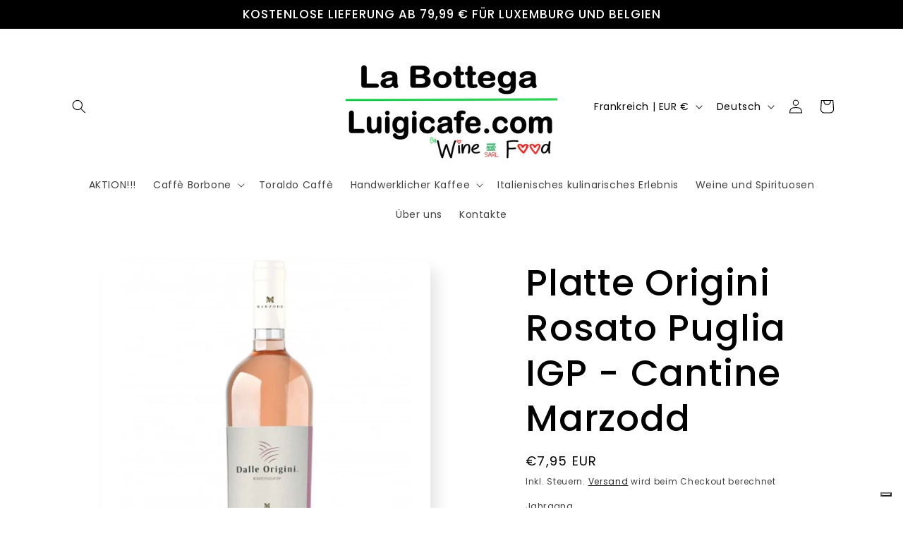

--- FILE ---
content_type: application/javascript; charset=utf-8
request_url: https://cs.iubenda.com/cookie-solution/confs/js/74333940.js
body_size: -288
content:
_iub.csRC = { showBranding: true, publicId: 'a430d8bf-6db6-11ee-8bfc-5ad8d8c564c0', floatingGroup: false };
_iub.csEnabled = true;
_iub.csPurposes = [5,1];
_iub.cpUpd = 1761200465;
_iub.csT = 0.025;
_iub.googleConsentModeV2 = true;
_iub.totalNumberOfProviders = 6;
